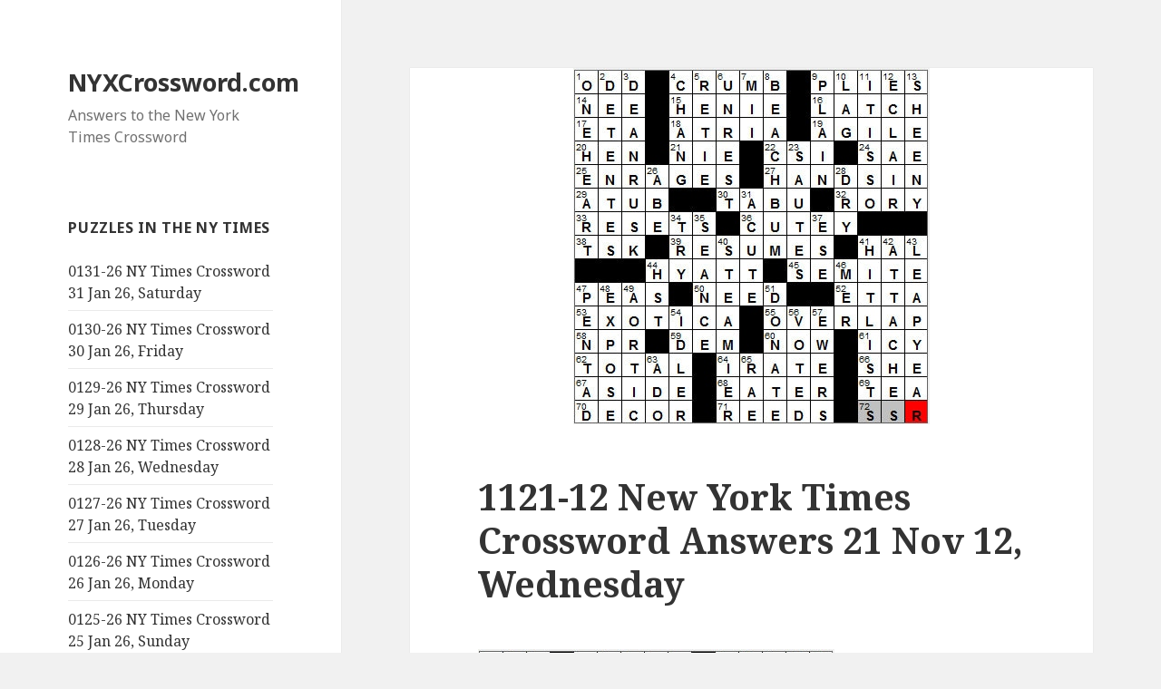

--- FILE ---
content_type: text/html; charset=UTF-8
request_url: https://nyxcrossword.com/2012/11/1121-12-new-york-times-crossword.html
body_size: 21772
content:
<!DOCTYPE html>
<html lang="en-US" class="no-js">
<head>
	<meta charset="UTF-8">
	<meta name="viewport" content="width=device-width">
	<link rel="profile" href="http://gmpg.org/xfn/11">
	<link rel="pingback" href="https://nyxcrossword.com/xmlrpc.php">
	<!--[if lt IE 9]>
	<script src="https://nyxcrossword.com/wp-content/themes/twentyfifteen/js/html5.js"></script>
	<![endif]-->
	<script>(function(html){html.className = html.className.replace(/\bno-js\b/,'js')})(document.documentElement);</script>
<meta name='robots' content='index, follow, max-image-preview:large, max-snippet:-1, max-video-preview:-1' />
	<style>img:is([sizes="auto" i], [sizes^="auto," i]) { contain-intrinsic-size: 3000px 1500px }</style>
	
	<!-- This site is optimized with the Yoast SEO plugin v26.8 - https://yoast.com/product/yoast-seo-wordpress/ -->
	<title>1121-12 New York Times Crossword Answers 21 Nov 12, Wednesday - NYXCrossword.com</title>
	<link rel="canonical" href="https://nyxcrossword.com/2012/11/1121-12-new-york-times-crossword.html" />
	<meta property="og:locale" content="en_US" />
	<meta property="og:type" content="article" />
	<meta property="og:title" content="1121-12 New York Times Crossword Answers 21 Nov 12, Wednesday - NYXCrossword.com" />
	<meta property="og:description" content="QuickLinks: Solution to today&#8217;s crossword in the New York Times Solution to today&#8217;s SYNDICATED New York Times crossword in all other publications CROSSWORD SETTER: David J. Kahn THEME: A Cute Accent … each of the theme answers is a word containing at least one “e acute” (é) accent, giving us six squares with letter “é” &hellip; Continue reading 1121-12 New York Times Crossword Answers 21 Nov 12, Wednesday" />
	<meta property="og:url" content="https://nyxcrossword.com/2012/11/1121-12-new-york-times-crossword.html" />
	<meta property="og:site_name" content="NYXCrossword.com" />
	<meta property="article:published_time" content="2012-11-21T12:52:00+00:00" />
	<meta property="article:modified_time" content="2017-10-24T07:12:40+00:00" />
	<meta property="og:image" content="https://nyxcrossword.com/wp-content/uploads/2012/11/21-Nov-12-New-York-Times-Crossword-Solution.jpg" />
	<meta property="og:image:width" content="393" />
	<meta property="og:image:height" content="393" />
	<meta property="og:image:type" content="image/jpeg" />
	<meta name="author" content="Bill Butler" />
	<meta name="twitter:card" content="summary_large_image" />
	<meta name="twitter:label1" content="Written by" />
	<meta name="twitter:data1" content="Bill Butler" />
	<meta name="twitter:label2" content="Est. reading time" />
	<meta name="twitter:data2" content="12 minutes" />
	<script type="application/ld+json" class="yoast-schema-graph">{"@context":"https://schema.org","@graph":[{"@type":"Article","@id":"https://nyxcrossword.com/2012/11/1121-12-new-york-times-crossword.html#article","isPartOf":{"@id":"https://nyxcrossword.com/2012/11/1121-12-new-york-times-crossword.html"},"author":{"name":"Bill Butler","@id":"https://nyxcrossword.com/#/schema/person/58373240275016802ac50f28b65a0e6c"},"headline":"1121-12 New York Times Crossword Answers 21 Nov 12, Wednesday","datePublished":"2012-11-21T12:52:00+00:00","dateModified":"2017-10-24T07:12:40+00:00","mainEntityOfPage":{"@id":"https://nyxcrossword.com/2012/11/1121-12-new-york-times-crossword.html"},"wordCount":2424,"commentCount":0,"publisher":{"@id":"https://nyxcrossword.com/#/schema/person/58373240275016802ac50f28b65a0e6c"},"image":{"@id":"https://nyxcrossword.com/2012/11/1121-12-new-york-times-crossword.html#primaryimage"},"thumbnailUrl":"https://nyxcrossword.com/wp-content/uploads/2012/11/21-Nov-12-New-York-Times-Crossword-Solution.jpg","articleSection":["David J. Kahn"],"inLanguage":"en-US","potentialAction":[{"@type":"CommentAction","name":"Comment","target":["https://nyxcrossword.com/2012/11/1121-12-new-york-times-crossword.html#respond"]}]},{"@type":"WebPage","@id":"https://nyxcrossword.com/2012/11/1121-12-new-york-times-crossword.html","url":"https://nyxcrossword.com/2012/11/1121-12-new-york-times-crossword.html","name":"1121-12 New York Times Crossword Answers 21 Nov 12, Wednesday - NYXCrossword.com","isPartOf":{"@id":"https://nyxcrossword.com/#website"},"primaryImageOfPage":{"@id":"https://nyxcrossword.com/2012/11/1121-12-new-york-times-crossword.html#primaryimage"},"image":{"@id":"https://nyxcrossword.com/2012/11/1121-12-new-york-times-crossword.html#primaryimage"},"thumbnailUrl":"https://nyxcrossword.com/wp-content/uploads/2012/11/21-Nov-12-New-York-Times-Crossword-Solution.jpg","datePublished":"2012-11-21T12:52:00+00:00","dateModified":"2017-10-24T07:12:40+00:00","breadcrumb":{"@id":"https://nyxcrossword.com/2012/11/1121-12-new-york-times-crossword.html#breadcrumb"},"inLanguage":"en-US","potentialAction":[{"@type":"ReadAction","target":["https://nyxcrossword.com/2012/11/1121-12-new-york-times-crossword.html"]}]},{"@type":"ImageObject","inLanguage":"en-US","@id":"https://nyxcrossword.com/2012/11/1121-12-new-york-times-crossword.html#primaryimage","url":"https://nyxcrossword.com/wp-content/uploads/2012/11/21-Nov-12-New-York-Times-Crossword-Solution.jpg","contentUrl":"https://nyxcrossword.com/wp-content/uploads/2012/11/21-Nov-12-New-York-Times-Crossword-Solution.jpg","width":393,"height":393},{"@type":"BreadcrumbList","@id":"https://nyxcrossword.com/2012/11/1121-12-new-york-times-crossword.html#breadcrumb","itemListElement":[{"@type":"ListItem","position":1,"name":"Home","item":"https://nyxcrossword.com/"},{"@type":"ListItem","position":2,"name":"1121-12 New York Times Crossword Answers 21 Nov 12, Wednesday"}]},{"@type":"WebSite","@id":"https://nyxcrossword.com/#website","url":"https://nyxcrossword.com/","name":"NYXCrossword.com","description":"Answers to the New York Times Crossword","publisher":{"@id":"https://nyxcrossword.com/#/schema/person/58373240275016802ac50f28b65a0e6c"},"potentialAction":[{"@type":"SearchAction","target":{"@type":"EntryPoint","urlTemplate":"https://nyxcrossword.com/?s={search_term_string}"},"query-input":{"@type":"PropertyValueSpecification","valueRequired":true,"valueName":"search_term_string"}}],"inLanguage":"en-US"},{"@type":["Person","Organization"],"@id":"https://nyxcrossword.com/#/schema/person/58373240275016802ac50f28b65a0e6c","name":"Bill Butler","image":{"@type":"ImageObject","inLanguage":"en-US","@id":"https://nyxcrossword.com/#/schema/person/image/","url":"https://secure.gravatar.com/avatar/9cf25ee212ed683c058a37b0c25d33b50bbeb2576d5da079893eb495f4c8e323?s=96&r=g","contentUrl":"https://secure.gravatar.com/avatar/9cf25ee212ed683c058a37b0c25d33b50bbeb2576d5da079893eb495f4c8e323?s=96&r=g","caption":"Bill Butler"},"logo":{"@id":"https://nyxcrossword.com/#/schema/person/image/"}}]}</script>
	<!-- / Yoast SEO plugin. -->


<link rel='dns-prefetch' href='//www.googletagmanager.com' />
<link rel='dns-prefetch' href='//fonts.googleapis.com' />
<link rel='dns-prefetch' href='//pagead2.googlesyndication.com' />
<link href='https://fonts.gstatic.com' crossorigin rel='preconnect' />
<link rel="alternate" type="application/rss+xml" title="NYXCrossword.com &raquo; Feed" href="https://nyxcrossword.com/feed" />
<link rel="alternate" type="application/rss+xml" title="NYXCrossword.com &raquo; Comments Feed" href="https://nyxcrossword.com/comments/feed" />
<script>
window._wpemojiSettings = {"baseUrl":"https:\/\/s.w.org\/images\/core\/emoji\/16.0.1\/72x72\/","ext":".png","svgUrl":"https:\/\/s.w.org\/images\/core\/emoji\/16.0.1\/svg\/","svgExt":".svg","source":{"concatemoji":"https:\/\/nyxcrossword.com\/wp-includes\/js\/wp-emoji-release.min.js?ver=6.8.3"}};
/*! This file is auto-generated */
!function(s,n){var o,i,e;function c(e){try{var t={supportTests:e,timestamp:(new Date).valueOf()};sessionStorage.setItem(o,JSON.stringify(t))}catch(e){}}function p(e,t,n){e.clearRect(0,0,e.canvas.width,e.canvas.height),e.fillText(t,0,0);var t=new Uint32Array(e.getImageData(0,0,e.canvas.width,e.canvas.height).data),a=(e.clearRect(0,0,e.canvas.width,e.canvas.height),e.fillText(n,0,0),new Uint32Array(e.getImageData(0,0,e.canvas.width,e.canvas.height).data));return t.every(function(e,t){return e===a[t]})}function u(e,t){e.clearRect(0,0,e.canvas.width,e.canvas.height),e.fillText(t,0,0);for(var n=e.getImageData(16,16,1,1),a=0;a<n.data.length;a++)if(0!==n.data[a])return!1;return!0}function f(e,t,n,a){switch(t){case"flag":return n(e,"\ud83c\udff3\ufe0f\u200d\u26a7\ufe0f","\ud83c\udff3\ufe0f\u200b\u26a7\ufe0f")?!1:!n(e,"\ud83c\udde8\ud83c\uddf6","\ud83c\udde8\u200b\ud83c\uddf6")&&!n(e,"\ud83c\udff4\udb40\udc67\udb40\udc62\udb40\udc65\udb40\udc6e\udb40\udc67\udb40\udc7f","\ud83c\udff4\u200b\udb40\udc67\u200b\udb40\udc62\u200b\udb40\udc65\u200b\udb40\udc6e\u200b\udb40\udc67\u200b\udb40\udc7f");case"emoji":return!a(e,"\ud83e\udedf")}return!1}function g(e,t,n,a){var r="undefined"!=typeof WorkerGlobalScope&&self instanceof WorkerGlobalScope?new OffscreenCanvas(300,150):s.createElement("canvas"),o=r.getContext("2d",{willReadFrequently:!0}),i=(o.textBaseline="top",o.font="600 32px Arial",{});return e.forEach(function(e){i[e]=t(o,e,n,a)}),i}function t(e){var t=s.createElement("script");t.src=e,t.defer=!0,s.head.appendChild(t)}"undefined"!=typeof Promise&&(o="wpEmojiSettingsSupports",i=["flag","emoji"],n.supports={everything:!0,everythingExceptFlag:!0},e=new Promise(function(e){s.addEventListener("DOMContentLoaded",e,{once:!0})}),new Promise(function(t){var n=function(){try{var e=JSON.parse(sessionStorage.getItem(o));if("object"==typeof e&&"number"==typeof e.timestamp&&(new Date).valueOf()<e.timestamp+604800&&"object"==typeof e.supportTests)return e.supportTests}catch(e){}return null}();if(!n){if("undefined"!=typeof Worker&&"undefined"!=typeof OffscreenCanvas&&"undefined"!=typeof URL&&URL.createObjectURL&&"undefined"!=typeof Blob)try{var e="postMessage("+g.toString()+"("+[JSON.stringify(i),f.toString(),p.toString(),u.toString()].join(",")+"));",a=new Blob([e],{type:"text/javascript"}),r=new Worker(URL.createObjectURL(a),{name:"wpTestEmojiSupports"});return void(r.onmessage=function(e){c(n=e.data),r.terminate(),t(n)})}catch(e){}c(n=g(i,f,p,u))}t(n)}).then(function(e){for(var t in e)n.supports[t]=e[t],n.supports.everything=n.supports.everything&&n.supports[t],"flag"!==t&&(n.supports.everythingExceptFlag=n.supports.everythingExceptFlag&&n.supports[t]);n.supports.everythingExceptFlag=n.supports.everythingExceptFlag&&!n.supports.flag,n.DOMReady=!1,n.readyCallback=function(){n.DOMReady=!0}}).then(function(){return e}).then(function(){var e;n.supports.everything||(n.readyCallback(),(e=n.source||{}).concatemoji?t(e.concatemoji):e.wpemoji&&e.twemoji&&(t(e.twemoji),t(e.wpemoji)))}))}((window,document),window._wpemojiSettings);
</script>
<style id='wp-emoji-styles-inline-css'>

	img.wp-smiley, img.emoji {
		display: inline !important;
		border: none !important;
		box-shadow: none !important;
		height: 1em !important;
		width: 1em !important;
		margin: 0 0.07em !important;
		vertical-align: -0.1em !important;
		background: none !important;
		padding: 0 !important;
	}
</style>
<link rel='stylesheet' id='wp-block-library-css' href='https://nyxcrossword.com/wp-includes/css/dist/block-library/style.min.css?ver=6.8.3' media='all' />
<style id='wp-block-library-theme-inline-css'>
.wp-block-audio :where(figcaption){color:#555;font-size:13px;text-align:center}.is-dark-theme .wp-block-audio :where(figcaption){color:#ffffffa6}.wp-block-audio{margin:0 0 1em}.wp-block-code{border:1px solid #ccc;border-radius:4px;font-family:Menlo,Consolas,monaco,monospace;padding:.8em 1em}.wp-block-embed :where(figcaption){color:#555;font-size:13px;text-align:center}.is-dark-theme .wp-block-embed :where(figcaption){color:#ffffffa6}.wp-block-embed{margin:0 0 1em}.blocks-gallery-caption{color:#555;font-size:13px;text-align:center}.is-dark-theme .blocks-gallery-caption{color:#ffffffa6}:root :where(.wp-block-image figcaption){color:#555;font-size:13px;text-align:center}.is-dark-theme :root :where(.wp-block-image figcaption){color:#ffffffa6}.wp-block-image{margin:0 0 1em}.wp-block-pullquote{border-bottom:4px solid;border-top:4px solid;color:currentColor;margin-bottom:1.75em}.wp-block-pullquote cite,.wp-block-pullquote footer,.wp-block-pullquote__citation{color:currentColor;font-size:.8125em;font-style:normal;text-transform:uppercase}.wp-block-quote{border-left:.25em solid;margin:0 0 1.75em;padding-left:1em}.wp-block-quote cite,.wp-block-quote footer{color:currentColor;font-size:.8125em;font-style:normal;position:relative}.wp-block-quote:where(.has-text-align-right){border-left:none;border-right:.25em solid;padding-left:0;padding-right:1em}.wp-block-quote:where(.has-text-align-center){border:none;padding-left:0}.wp-block-quote.is-large,.wp-block-quote.is-style-large,.wp-block-quote:where(.is-style-plain){border:none}.wp-block-search .wp-block-search__label{font-weight:700}.wp-block-search__button{border:1px solid #ccc;padding:.375em .625em}:where(.wp-block-group.has-background){padding:1.25em 2.375em}.wp-block-separator.has-css-opacity{opacity:.4}.wp-block-separator{border:none;border-bottom:2px solid;margin-left:auto;margin-right:auto}.wp-block-separator.has-alpha-channel-opacity{opacity:1}.wp-block-separator:not(.is-style-wide):not(.is-style-dots){width:100px}.wp-block-separator.has-background:not(.is-style-dots){border-bottom:none;height:1px}.wp-block-separator.has-background:not(.is-style-wide):not(.is-style-dots){height:2px}.wp-block-table{margin:0 0 1em}.wp-block-table td,.wp-block-table th{word-break:normal}.wp-block-table :where(figcaption){color:#555;font-size:13px;text-align:center}.is-dark-theme .wp-block-table :where(figcaption){color:#ffffffa6}.wp-block-video :where(figcaption){color:#555;font-size:13px;text-align:center}.is-dark-theme .wp-block-video :where(figcaption){color:#ffffffa6}.wp-block-video{margin:0 0 1em}:root :where(.wp-block-template-part.has-background){margin-bottom:0;margin-top:0;padding:1.25em 2.375em}
</style>
<style id='classic-theme-styles-inline-css'>
/*! This file is auto-generated */
.wp-block-button__link{color:#fff;background-color:#32373c;border-radius:9999px;box-shadow:none;text-decoration:none;padding:calc(.667em + 2px) calc(1.333em + 2px);font-size:1.125em}.wp-block-file__button{background:#32373c;color:#fff;text-decoration:none}
</style>
<style id='global-styles-inline-css'>
:root{--wp--preset--aspect-ratio--square: 1;--wp--preset--aspect-ratio--4-3: 4/3;--wp--preset--aspect-ratio--3-4: 3/4;--wp--preset--aspect-ratio--3-2: 3/2;--wp--preset--aspect-ratio--2-3: 2/3;--wp--preset--aspect-ratio--16-9: 16/9;--wp--preset--aspect-ratio--9-16: 9/16;--wp--preset--color--black: #000000;--wp--preset--color--cyan-bluish-gray: #abb8c3;--wp--preset--color--white: #fff;--wp--preset--color--pale-pink: #f78da7;--wp--preset--color--vivid-red: #cf2e2e;--wp--preset--color--luminous-vivid-orange: #ff6900;--wp--preset--color--luminous-vivid-amber: #fcb900;--wp--preset--color--light-green-cyan: #7bdcb5;--wp--preset--color--vivid-green-cyan: #00d084;--wp--preset--color--pale-cyan-blue: #8ed1fc;--wp--preset--color--vivid-cyan-blue: #0693e3;--wp--preset--color--vivid-purple: #9b51e0;--wp--preset--color--dark-gray: #111;--wp--preset--color--light-gray: #f1f1f1;--wp--preset--color--yellow: #f4ca16;--wp--preset--color--dark-brown: #352712;--wp--preset--color--medium-pink: #e53b51;--wp--preset--color--light-pink: #ffe5d1;--wp--preset--color--dark-purple: #2e2256;--wp--preset--color--purple: #674970;--wp--preset--color--blue-gray: #22313f;--wp--preset--color--bright-blue: #55c3dc;--wp--preset--color--light-blue: #e9f2f9;--wp--preset--gradient--vivid-cyan-blue-to-vivid-purple: linear-gradient(135deg,rgba(6,147,227,1) 0%,rgb(155,81,224) 100%);--wp--preset--gradient--light-green-cyan-to-vivid-green-cyan: linear-gradient(135deg,rgb(122,220,180) 0%,rgb(0,208,130) 100%);--wp--preset--gradient--luminous-vivid-amber-to-luminous-vivid-orange: linear-gradient(135deg,rgba(252,185,0,1) 0%,rgba(255,105,0,1) 100%);--wp--preset--gradient--luminous-vivid-orange-to-vivid-red: linear-gradient(135deg,rgba(255,105,0,1) 0%,rgb(207,46,46) 100%);--wp--preset--gradient--very-light-gray-to-cyan-bluish-gray: linear-gradient(135deg,rgb(238,238,238) 0%,rgb(169,184,195) 100%);--wp--preset--gradient--cool-to-warm-spectrum: linear-gradient(135deg,rgb(74,234,220) 0%,rgb(151,120,209) 20%,rgb(207,42,186) 40%,rgb(238,44,130) 60%,rgb(251,105,98) 80%,rgb(254,248,76) 100%);--wp--preset--gradient--blush-light-purple: linear-gradient(135deg,rgb(255,206,236) 0%,rgb(152,150,240) 100%);--wp--preset--gradient--blush-bordeaux: linear-gradient(135deg,rgb(254,205,165) 0%,rgb(254,45,45) 50%,rgb(107,0,62) 100%);--wp--preset--gradient--luminous-dusk: linear-gradient(135deg,rgb(255,203,112) 0%,rgb(199,81,192) 50%,rgb(65,88,208) 100%);--wp--preset--gradient--pale-ocean: linear-gradient(135deg,rgb(255,245,203) 0%,rgb(182,227,212) 50%,rgb(51,167,181) 100%);--wp--preset--gradient--electric-grass: linear-gradient(135deg,rgb(202,248,128) 0%,rgb(113,206,126) 100%);--wp--preset--gradient--midnight: linear-gradient(135deg,rgb(2,3,129) 0%,rgb(40,116,252) 100%);--wp--preset--font-size--small: 13px;--wp--preset--font-size--medium: 20px;--wp--preset--font-size--large: 36px;--wp--preset--font-size--x-large: 42px;--wp--preset--spacing--20: 0.44rem;--wp--preset--spacing--30: 0.67rem;--wp--preset--spacing--40: 1rem;--wp--preset--spacing--50: 1.5rem;--wp--preset--spacing--60: 2.25rem;--wp--preset--spacing--70: 3.38rem;--wp--preset--spacing--80: 5.06rem;--wp--preset--shadow--natural: 6px 6px 9px rgba(0, 0, 0, 0.2);--wp--preset--shadow--deep: 12px 12px 50px rgba(0, 0, 0, 0.4);--wp--preset--shadow--sharp: 6px 6px 0px rgba(0, 0, 0, 0.2);--wp--preset--shadow--outlined: 6px 6px 0px -3px rgba(255, 255, 255, 1), 6px 6px rgba(0, 0, 0, 1);--wp--preset--shadow--crisp: 6px 6px 0px rgba(0, 0, 0, 1);}:where(.is-layout-flex){gap: 0.5em;}:where(.is-layout-grid){gap: 0.5em;}body .is-layout-flex{display: flex;}.is-layout-flex{flex-wrap: wrap;align-items: center;}.is-layout-flex > :is(*, div){margin: 0;}body .is-layout-grid{display: grid;}.is-layout-grid > :is(*, div){margin: 0;}:where(.wp-block-columns.is-layout-flex){gap: 2em;}:where(.wp-block-columns.is-layout-grid){gap: 2em;}:where(.wp-block-post-template.is-layout-flex){gap: 1.25em;}:where(.wp-block-post-template.is-layout-grid){gap: 1.25em;}.has-black-color{color: var(--wp--preset--color--black) !important;}.has-cyan-bluish-gray-color{color: var(--wp--preset--color--cyan-bluish-gray) !important;}.has-white-color{color: var(--wp--preset--color--white) !important;}.has-pale-pink-color{color: var(--wp--preset--color--pale-pink) !important;}.has-vivid-red-color{color: var(--wp--preset--color--vivid-red) !important;}.has-luminous-vivid-orange-color{color: var(--wp--preset--color--luminous-vivid-orange) !important;}.has-luminous-vivid-amber-color{color: var(--wp--preset--color--luminous-vivid-amber) !important;}.has-light-green-cyan-color{color: var(--wp--preset--color--light-green-cyan) !important;}.has-vivid-green-cyan-color{color: var(--wp--preset--color--vivid-green-cyan) !important;}.has-pale-cyan-blue-color{color: var(--wp--preset--color--pale-cyan-blue) !important;}.has-vivid-cyan-blue-color{color: var(--wp--preset--color--vivid-cyan-blue) !important;}.has-vivid-purple-color{color: var(--wp--preset--color--vivid-purple) !important;}.has-black-background-color{background-color: var(--wp--preset--color--black) !important;}.has-cyan-bluish-gray-background-color{background-color: var(--wp--preset--color--cyan-bluish-gray) !important;}.has-white-background-color{background-color: var(--wp--preset--color--white) !important;}.has-pale-pink-background-color{background-color: var(--wp--preset--color--pale-pink) !important;}.has-vivid-red-background-color{background-color: var(--wp--preset--color--vivid-red) !important;}.has-luminous-vivid-orange-background-color{background-color: var(--wp--preset--color--luminous-vivid-orange) !important;}.has-luminous-vivid-amber-background-color{background-color: var(--wp--preset--color--luminous-vivid-amber) !important;}.has-light-green-cyan-background-color{background-color: var(--wp--preset--color--light-green-cyan) !important;}.has-vivid-green-cyan-background-color{background-color: var(--wp--preset--color--vivid-green-cyan) !important;}.has-pale-cyan-blue-background-color{background-color: var(--wp--preset--color--pale-cyan-blue) !important;}.has-vivid-cyan-blue-background-color{background-color: var(--wp--preset--color--vivid-cyan-blue) !important;}.has-vivid-purple-background-color{background-color: var(--wp--preset--color--vivid-purple) !important;}.has-black-border-color{border-color: var(--wp--preset--color--black) !important;}.has-cyan-bluish-gray-border-color{border-color: var(--wp--preset--color--cyan-bluish-gray) !important;}.has-white-border-color{border-color: var(--wp--preset--color--white) !important;}.has-pale-pink-border-color{border-color: var(--wp--preset--color--pale-pink) !important;}.has-vivid-red-border-color{border-color: var(--wp--preset--color--vivid-red) !important;}.has-luminous-vivid-orange-border-color{border-color: var(--wp--preset--color--luminous-vivid-orange) !important;}.has-luminous-vivid-amber-border-color{border-color: var(--wp--preset--color--luminous-vivid-amber) !important;}.has-light-green-cyan-border-color{border-color: var(--wp--preset--color--light-green-cyan) !important;}.has-vivid-green-cyan-border-color{border-color: var(--wp--preset--color--vivid-green-cyan) !important;}.has-pale-cyan-blue-border-color{border-color: var(--wp--preset--color--pale-cyan-blue) !important;}.has-vivid-cyan-blue-border-color{border-color: var(--wp--preset--color--vivid-cyan-blue) !important;}.has-vivid-purple-border-color{border-color: var(--wp--preset--color--vivid-purple) !important;}.has-vivid-cyan-blue-to-vivid-purple-gradient-background{background: var(--wp--preset--gradient--vivid-cyan-blue-to-vivid-purple) !important;}.has-light-green-cyan-to-vivid-green-cyan-gradient-background{background: var(--wp--preset--gradient--light-green-cyan-to-vivid-green-cyan) !important;}.has-luminous-vivid-amber-to-luminous-vivid-orange-gradient-background{background: var(--wp--preset--gradient--luminous-vivid-amber-to-luminous-vivid-orange) !important;}.has-luminous-vivid-orange-to-vivid-red-gradient-background{background: var(--wp--preset--gradient--luminous-vivid-orange-to-vivid-red) !important;}.has-very-light-gray-to-cyan-bluish-gray-gradient-background{background: var(--wp--preset--gradient--very-light-gray-to-cyan-bluish-gray) !important;}.has-cool-to-warm-spectrum-gradient-background{background: var(--wp--preset--gradient--cool-to-warm-spectrum) !important;}.has-blush-light-purple-gradient-background{background: var(--wp--preset--gradient--blush-light-purple) !important;}.has-blush-bordeaux-gradient-background{background: var(--wp--preset--gradient--blush-bordeaux) !important;}.has-luminous-dusk-gradient-background{background: var(--wp--preset--gradient--luminous-dusk) !important;}.has-pale-ocean-gradient-background{background: var(--wp--preset--gradient--pale-ocean) !important;}.has-electric-grass-gradient-background{background: var(--wp--preset--gradient--electric-grass) !important;}.has-midnight-gradient-background{background: var(--wp--preset--gradient--midnight) !important;}.has-small-font-size{font-size: var(--wp--preset--font-size--small) !important;}.has-medium-font-size{font-size: var(--wp--preset--font-size--medium) !important;}.has-large-font-size{font-size: var(--wp--preset--font-size--large) !important;}.has-x-large-font-size{font-size: var(--wp--preset--font-size--x-large) !important;}
:where(.wp-block-post-template.is-layout-flex){gap: 1.25em;}:where(.wp-block-post-template.is-layout-grid){gap: 1.25em;}
:where(.wp-block-columns.is-layout-flex){gap: 2em;}:where(.wp-block-columns.is-layout-grid){gap: 2em;}
:root :where(.wp-block-pullquote){font-size: 1.5em;line-height: 1.6;}
</style>
<link rel='stylesheet' id='wp-components-css' href='https://nyxcrossword.com/wp-includes/css/dist/components/style.min.css?ver=6.8.3' media='all' />
<link rel='stylesheet' id='godaddy-styles-css' href='https://nyxcrossword.com/wp-content/mu-plugins/vendor/wpex/godaddy-launch/includes/Dependencies/GoDaddy/Styles/build/latest.css?ver=2.0.2' media='all' />
<link rel='stylesheet' id='genericons-css' href='https://nyxcrossword.com/wp-content/themes/twentyfifteen/genericons/genericons.css?ver=20201208' media='all' />
<link rel='stylesheet' id='chld_thm_cfg_parent-css' href='https://nyxcrossword.com/wp-content/themes/twentyfifteen/style.css?ver=6.8.3' media='all' />
<link rel='stylesheet' id='twentyfifteen-fonts-css' href='https://fonts.googleapis.com/css?family=Noto+Sans%3A400italic%2C700italic%2C400%2C700%7CNoto+Serif%3A400italic%2C700italic%2C400%2C700%7CInconsolata%3A400%2C700&#038;subset=latin%2Clatin-ext&#038;display=fallback' media='all' />
<link rel='stylesheet' id='twentyfifteen-style-css' href='https://nyxcrossword.com/wp-content/themes/twentyfifteen-child03/style.css?ver=20201208' media='all' />
<style id='twentyfifteen-style-inline-css'>

			.post-navigation .nav-previous { background-image: url(https://nyxcrossword.com/wp-content/uploads/2012/11/20-Nov-12-New-York-Times-Crossword-Solution.jpg); }
			.post-navigation .nav-previous .post-title, .post-navigation .nav-previous a:hover .post-title, .post-navigation .nav-previous .meta-nav { color: #fff; }
			.post-navigation .nav-previous a:before { background-color: rgba(0, 0, 0, 0.4); }
		
			.post-navigation .nav-next { background-image: url(https://nyxcrossword.com/wp-content/uploads/2012/11/22-Nov-12-New-York-Times-Crossword-Solution.jpg); border-top: 0; }
			.post-navigation .nav-next .post-title, .post-navigation .nav-next a:hover .post-title, .post-navigation .nav-next .meta-nav { color: #fff; }
			.post-navigation .nav-next a:before { background-color: rgba(0, 0, 0, 0.4); }
		
</style>
<link rel='stylesheet' id='twentyfifteen-block-style-css' href='https://nyxcrossword.com/wp-content/themes/twentyfifteen/css/blocks.css?ver=20190102' media='all' />
<!--[if lt IE 9]>
<link rel='stylesheet' id='twentyfifteen-ie-css' href='https://nyxcrossword.com/wp-content/themes/twentyfifteen/css/ie.css?ver=20170916' media='all' />
<![endif]-->
<!--[if lt IE 8]>
<link rel='stylesheet' id='twentyfifteen-ie7-css' href='https://nyxcrossword.com/wp-content/themes/twentyfifteen/css/ie7.css?ver=20141210' media='all' />
<![endif]-->
<script src="https://nyxcrossword.com/wp-includes/js/jquery/jquery.min.js?ver=3.7.1" id="jquery-core-js"></script>
<script src="https://nyxcrossword.com/wp-includes/js/jquery/jquery-migrate.min.js?ver=3.4.1" id="jquery-migrate-js"></script>

<!-- Google tag (gtag.js) snippet added by Site Kit -->
<!-- Google Analytics snippet added by Site Kit -->
<script src="https://www.googletagmanager.com/gtag/js?id=G-10NXZEPTMS" id="google_gtagjs-js" async></script>
<script id="google_gtagjs-js-after">
window.dataLayer = window.dataLayer || [];function gtag(){dataLayer.push(arguments);}
gtag("set","linker",{"domains":["nyxcrossword.com"]});
gtag("js", new Date());
gtag("set", "developer_id.dZTNiMT", true);
gtag("config", "G-10NXZEPTMS");
</script>
<link rel="https://api.w.org/" href="https://nyxcrossword.com/wp-json/" /><link rel="alternate" title="JSON" type="application/json" href="https://nyxcrossword.com/wp-json/wp/v2/posts/5504" /><link rel="EditURI" type="application/rsd+xml" title="RSD" href="https://nyxcrossword.com/xmlrpc.php?rsd" />
<meta name="generator" content="WordPress 6.8.3" />
<link rel='shortlink' href='https://nyxcrossword.com/?p=5504' />
<link rel="alternate" title="oEmbed (JSON)" type="application/json+oembed" href="https://nyxcrossword.com/wp-json/oembed/1.0/embed?url=https%3A%2F%2Fnyxcrossword.com%2F2012%2F11%2F1121-12-new-york-times-crossword.html" />
<link rel="alternate" title="oEmbed (XML)" type="text/xml+oembed" href="https://nyxcrossword.com/wp-json/oembed/1.0/embed?url=https%3A%2F%2Fnyxcrossword.com%2F2012%2F11%2F1121-12-new-york-times-crossword.html&#038;format=xml" />
    <style type="text/css">
        /* General Calendar Table Styling */
        .satej_it_com_ajax-calendar {
            position: relative;
            width: 100%;
            border-collapse: collapse; /* Ensure borders are collapsed */
            border-radius: 8px; /* Rounded corners for the whole table */
            overflow: hidden; /* Ensures border-radius applies to content */
            box-shadow: 0 4px 12px rgba(0, 0, 0, 0.1); /* Subtle shadow for depth */
            background-color: #ffffff; /* White background for the calendar body */
            table-layout: fixed; /* Crucial for equal column widths */
        }

        /* Table Headers (Weekdays) */
        .satej_it_com_ajax-calendar th {
            background-color: #2cb2bc; /* Consistent background */
            color: #FFFFFF;
            font-weight: 600; /* Slightly bolder for emphasis */
            padding: 10px 5px; /* Increased padding for better spacing */
            text-align: center;
            font-size: 15px; /* Slightly adjusted font size */
            text-transform: uppercase; /* Make weekdays uppercase */
            letter-spacing: 0.5px;
            width: calc(100% / 7); /* Distribute width equally among 7 columns */
        }

        /* Specific top-left and top-right th for rounded corners */
        .satej_it_com_ajax-calendar thead tr:first-child th:first-child {
            border-top-left-radius: 8px;
        }
        .satej_it_com_ajax-calendar thead tr:first-child th:last-child {
            border-top-right-radius: 8px;
        }

        /* Table Cells (Days) */
        .satej_it_com_ajax-calendar td {
            border: 1px solid #e0e0e0; /* Lighter border color */
            padding: 0; /* Remove default padding from td, let inner elements handle it */
            vertical-align: middle; /* Vertically center content */
            height: 50px; /* Give cells a consistent height */
        }

        /* Links for days with posts */
        .satej_it_com_ajax-calendar tbody td a.has-post {
            background-color: #00a000; /* A slightly brighter green */
            color: #FFFFFF;
            display: flex; /* Keep flex for inner centering */
            align-items: center; /* Vertically center content */
            justify-content: center; /* Horizontally center content */
            padding: 6px 0;
            width: 100%;
            height: 100%; /* Make the link fill the cell */
            text-decoration: none; /* Remove underline */
            font-weight: bold;
            transition: background-color 0.2s ease-in-out; /* Smooth transition on hover */
        }

        .satej_it_com_ajax-calendar tbody td a.has-post:hover {
            background-color: #006400; /* Darker green on hover */
        }

        /* Spans for days without posts */
        .satej_it_com_ajax-calendar span.no-post {
            display: flex; /* Keep flex for inner centering */
            align-items: center; /* Vertically center content */
            justify-content: center; /* Horizontally center content */
            padding: 6px 0;
            width: 100%;
            height: 100%; /* Make the span fill the cell */
            color: #555555; /* Softer text color for days without posts */
        }

        /* Padding cells (empty cells) */
        .satej_it_com_ajax-calendar .pad {
            background-color: #f9f9f9; /* Slightly different background for padding cells */
        }

        /* Today's Date Styling */
        .satej_it_com_ajax-calendar td.today {
            border: 2px solid #2cb2bc; /* More prominent border for today */
        }

        .satej_it_com_ajax-calendar td.today a,
        .satej_it_com_ajax-calendar td.today span {
            background-color: #2cb2bc !important; /* Keep important to override other backgrounds */
            color: #FFFFFF;
            font-weight: bold;
        }

        /* Navigation (Top) */
        .satej_it_com_ajax-calendar .calendar-nav-top {
            background-color: #2cb2bc; /* Consistent background */
            padding: 10px 0; /* Add padding */
            border-bottom: 1px solid #259fa8; /* Subtle separator */
        }

        .satej_it_com_ajax-calendar .calendar-nav-top div {
            display: flex;
            justify-content: space-between; /* Changed to space-between for better distribution */
            align-items: center;
            padding: 0 15px; /* Add horizontal padding inside the nav */
        }

        .satej_it_com_ajax-calendar .calendar-nav-top a {
            color: #FFFFFF;
            font-size: 20px; /* Slightly smaller for better balance */
            text-decoration: none;
            padding: 5px 10px;
            border-radius: 4px;
            transition: background-color 0.2s ease-in-out;
        }

        .satej_it_com_ajax-calendar .calendar-nav-top a:hover {
            background-color: rgba(255, 255, 255, 0.2); /* Subtle hover effect */
        }

        .satej_it_com_ajax-calendar .calendar-nav-top .current-month-link {
            font-size: 22px; /* Emphasize current month */
            font-weight: bold;
            color: #FFFFFF;
            text-decoration: none;
            cursor: pointer; /* Indicate it's clickable */
        }

        /* Navigation (Bottom) */
        .satej_it_com_ajax-calendar tfoot td {
            border: none; /* Remove borders from footer cells */
            padding: 0; /* Remove default padding */
        }

        .satej_it_com_ajax-calendar tfoot td a {
            background-color: #2cb2bc; /* Consistent background */
            color: #FFFFFF;
            display: block;
            padding: 10px 0; /* More padding for better touch targets */
            width: 100% !important;
            text-decoration: none;
            font-weight: bold;
            transition: background-color 0.2s ease-in-out;
        }

        .satej_it_com_ajax-calendar tfoot td a:hover {
            background-color: #259fa8; /* Slightly darker on hover */
        }

        .satej_it_com_ajax-calendar tfoot .nav-prev {
            text-align: left;
            border-bottom-left-radius: 8px; /* Rounded corner */
            overflow: hidden; /* Ensure radius applies */
        }

        .satej_it_com_ajax-calendar tfoot .nav-next {
            text-align: right;
            border-bottom-right-radius: 8px; /* Rounded corner */
            overflow: hidden; /* Ensure radius applies */
        }

        .satej_it_com_ajax-calendar tfoot .nav-prev a {
            padding-left: 15px; /* Adjust padding for text alignment */
        }

        .satej_it_com_ajax-calendar tfoot .nav-next a {
            padding-right: 15px; /* Adjust padding for text alignment */
        }


        /* Dropdown Selectors */
        #ajax_ac_widget .select_ca {
            margin-bottom: 10px; /* Add some space below dropdowns */
            display: flex; /* Use flexbox for better alignment of dropdowns */
            justify-content: space-between; /* Distribute items */
            gap: 10px; /* Space between dropdowns */
            flex-wrap: wrap; /* Allow wrapping on small screens */
        }

        #ajax_ac_widget #my_month,
        #ajax_ac_widget #my_year {
            /* Remove floats as flexbox is used on parent */
            float: none;
            flex-grow: 1; /* Allow dropdowns to grow and fill space */
            padding: 8px 12px;
            border: 1px solid #ccc;
            border-radius: 5px;
            background-color: #f9f9f9;
            font-size: 16px;
            cursor: pointer;
            -webkit-appearance: none; /* Remove default dropdown arrow */
            -moz-appearance: none;
            appearance: none;
            background-image: url('data:image/svg+xml;charset=US-ASCII,%3Csvg%20xmlns%3D%22http%3A%2F%2Fwww.w3.org%2F2000%2Fsvg%22%20width%3D%22292.4%22%20height%3D%22292.4%22%3E%3Cpath%20fill%3D%22%23000%22%20d%3D%22M287%2C114.7L158.4%2C243.3c-2.8%2C2.8-6.1%2C4.2-9.5%2C4.2s-6.7-1.4-9.5-4.2L5.4%2C114.7C2.6%2C111.9%2C1.2%2C108.6%2C1.2%2C105.2s1.4-6.7%2C4.2-9.5l14.7-14.7c2.8-2.8%2C6.1-4.2%2C9.5-4.2s6.7%2C1.4%2C9.5%2C4.2l111.2%2C111.2L253.3%2C81c2.8-2.8%2C6.1-4.2%2C9.5-4.2s6.7%2C1.4%2C9.5%2C4.2l14.7%2C14.7c2.8%2C2.8%2C4.2%2C6.1%2C4.2%2C9.5S289.8%2C111.9%2C287%2C114.7z%22%2F%3E%3C%2Fsvg%3E');
            background-repeat: no-repeat;
            background-position: right 10px center;
            background-size: 12px;
            padding-right: 30px; /* Make space for the custom arrow */
        }

        /* Clearfix for floats (if still needed, though flexbox mitigates) */
        .clear {
            clear: both;
        }

        /* Loading Indicator */
        .aj-loging {
            position: absolute;
            top: 0; /* Cover the whole calendar area */
            left: 0;
            width: 100%;
            height: 100%;
            background-color: rgba(255, 255, 255, 0.7); /* Semi-transparent white overlay */
            display: flex; /* Use flexbox to center content */
            align-items: center;
            justify-content: center;
            z-index: 10; /* Ensure it's on top */
            border-radius: 8px; /* Match calendar border-radius */
        }

        .aj-loging img {
            max-width: 50px; /* Adjust size of loading GIF */
            max-height: 50px;
        }
    </style>
    <meta name="generator" content="Site Kit by Google 1.171.0" />
<!-- Google AdSense meta tags added by Site Kit -->
<meta name="google-adsense-platform-account" content="ca-host-pub-2644536267352236">
<meta name="google-adsense-platform-domain" content="sitekit.withgoogle.com">
<!-- End Google AdSense meta tags added by Site Kit -->

<!-- Google AdSense snippet added by Site Kit -->
<script async src="https://pagead2.googlesyndication.com/pagead/js/adsbygoogle.js?client=ca-pub-2589966915756107&amp;host=ca-host-pub-2644536267352236" crossorigin="anonymous"></script>

<!-- End Google AdSense snippet added by Site Kit -->
<link rel="icon" href="https://nyxcrossword.com/wp-content/uploads/2017/09/cropped-cropped-nyt-favicon-b-32x32.png" sizes="32x32" />
<link rel="icon" href="https://nyxcrossword.com/wp-content/uploads/2017/09/cropped-cropped-nyt-favicon-b-192x192.png" sizes="192x192" />
<link rel="apple-touch-icon" href="https://nyxcrossword.com/wp-content/uploads/2017/09/cropped-cropped-nyt-favicon-b-180x180.png" />
<meta name="msapplication-TileImage" content="https://nyxcrossword.com/wp-content/uploads/2017/09/cropped-cropped-nyt-favicon-b-270x270.png" />
	
	<script async src="//pagead2.googlesyndication.com/pagead/js/adsbygoogle.js"></script>
<script>
     (adsbygoogle = window.adsbygoogle || []).push({
          google_ad_client: "ca-pub-2589966915756107",
          enable_page_level_ads: true
     });
</script>
</head>

<body class="wp-singular post-template-default single single-post postid-5504 single-format-standard wp-embed-responsive wp-theme-twentyfifteen wp-child-theme-twentyfifteen-child03">
<div id="page" class="hfeed site">
	<a class="skip-link screen-reader-text" href="#content">Skip to content</a>

	<div id="sidebar" class="sidebar">
		<header id="masthead" class="site-header" role="banner">
			<div class="site-branding">
										<p class="site-title"><a href="https://nyxcrossword.com/" rel="home">NYXCrossword.com</a></p>
											<p class="site-description">Answers to the New York Times Crossword</p>
									<button class="secondary-toggle">Menu and widgets</button>
			</div><!-- .site-branding -->
		</header><!-- .site-header -->

			<div id="secondary" class="secondary">

		
		
					<div id="widget-area" class="widget-area" role="complementary">
				
		<aside id="recent-posts-2" class="widget widget_recent_entries">
		<h2 class="widget-title">Puzzles in the NY Times</h2><nav aria-label="Puzzles in the NY Times">
		<ul>
											<li>
					<a href="https://nyxcrossword.com/2026/01/0131-26-ny-times-crossword-31-jan-26-saturday.html">0131-26 NY Times Crossword 31 Jan 26, Saturday</a>
									</li>
											<li>
					<a href="https://nyxcrossword.com/2026/01/0130-26-ny-times-crossword-30-jan-26-friday.html">0130-26 NY Times Crossword 30 Jan 26, Friday</a>
									</li>
											<li>
					<a href="https://nyxcrossword.com/2026/01/0129-26-ny-times-crossword-29-jan-26-thursday.html">0129-26 NY Times Crossword 29 Jan 26, Thursday</a>
									</li>
											<li>
					<a href="https://nyxcrossword.com/2026/01/0128-26-ny-times-crossword-28-jan-26-wednesday.html">0128-26 NY Times Crossword 28 Jan 26, Wednesday</a>
									</li>
											<li>
					<a href="https://nyxcrossword.com/2026/01/0127-26-ny-times-crossword-27-jan-26-tuesday.html">0127-26 NY Times Crossword 27 Jan 26, Tuesday</a>
									</li>
											<li>
					<a href="https://nyxcrossword.com/2026/01/0126-26-ny-times-crossword-26-jan-26-monday.html">0126-26 NY Times Crossword 26 Jan 26, Monday</a>
									</li>
											<li>
					<a href="https://nyxcrossword.com/2026/01/0125-26-ny-times-crossword-25-jan-26-sunday.html">0125-26 NY Times Crossword 25 Jan 26, Sunday</a>
									</li>
											<li>
					<a href="https://nyxcrossword.com/2026/01/0124-26-ny-times-crossword-24-jan-26-saturday.html">0124-26 NY Times Crossword 24 Jan 26, Saturday</a>
									</li>
					</ul>

		</nav></aside><aside id="nav_menu-4" class="widget widget_nav_menu"><h2 class="widget-title">Useful Links</h2><nav class="menu-main-menu-container" aria-label="Useful Links"><ul id="menu-main-menu" class="menu"><li id="menu-item-13807" class="menu-item menu-item-type-post_type menu-item-object-page menu-item-13807"><a href="https://nyxcrossword.com/welcome-to-the-new-version-of-the-nyxcrossword-com-blog">Welcome!</a></li>
<li id="menu-item-13553" class="menu-item menu-item-type-post_type menu-item-object-page menu-item-13553"><a href="https://nyxcrossword.com/frequently-asked-questions">FAQ</a></li>
<li id="menu-item-13554" class="menu-item menu-item-type-post_type menu-item-object-page menu-item-13554"><a href="https://nyxcrossword.com/about">About</a></li>
<li id="menu-item-13" class="menu-item menu-item-type-custom menu-item-object-custom menu-item-13"><a target="_blank" href="mailto:bill@paxient.com">Email Bill</a></li>
<li id="menu-item-14" class="menu-item menu-item-type-custom menu-item-object-custom menu-item-14"><a href="http://www.laxcrossword.com/">LAXCrossword.com</a></li>
<li id="menu-item-22282" class="menu-item menu-item-type-custom menu-item-object-custom menu-item-22282"><a href="https://www.xwordinfo.com/">XWord Info</a></li>
<li id="menu-item-14523" class="menu-item menu-item-type-custom menu-item-object-custom menu-item-14523"><a href="https://glenncrossblog.wordpress.com/2017/06/30/an-analysis-of-new-york-times-solving-times/">Solving Times: NY Times</a></li>
<li id="menu-item-14524" class="menu-item menu-item-type-custom menu-item-object-custom menu-item-14524"><a href="https://glenncrossblog.wordpress.com/2017/07/03/comparing-new-york-times-and-la-times-crosswords/">Solving Times: NY vs. LA Times</a></li>
</ul></nav></aside><aside id="ajax_ac_widget-3" class="widget widget_ajax_ac_widget"><h2 class="widget-title">Puzzles by Date</h2><div id="ajax_ac_widget" class="ajax-ac-widget"><div class="select_ca"><select name="month" id="my_month"><option value="01" >January</option><option value="02" >February</option><option value="03" >March</option><option value="04" >April</option><option value="05" >May</option><option value="06" >June</option><option value="07" >July</option><option value="08" >August</option><option value="09" >September</option><option value="10" >October</option><option value="11"  selected='selected'>November</option><option value="12" >December</option></select><select name="Year" id="my_year"><option value="2026" >2026</option></select></div><!-- .select_ca --><div class="clear" style="clear:both; margin-bottom: 5px;"></div><div class="ajax-calendar"><div class="aj-loging" style="display:none"><img src="https://nyxcrossword.com/wp-content/plugins/ajax-archive-calendar/loading.gif" alt="Loading..." /></div><div id="satej_it_calender"><table id="satej_it_com_my_calendar" class="satej_it_com_ajax-calendar"><thead><tr><th colspan="7" class="calendar-nav calendar-nav-top"><div> <a href="https://nyxcrossword.com/2012/10" class="prev-month-link" title="Previous month">&laquo;</a><a href="https://nyxcrossword.com/2012/11" class="current-month-link" title="Current month">November 2012</a><a href="https://nyxcrossword.com/2012/12" class="next-month-link" title="Next month">&raquo;</a></div> </th></tr><tr>
		<th class="monday" scope="col" title="Monday">Mon</th>
		<th class="tuesday" scope="col" title="Tuesday">Tue</th>
		<th class="wednesday" scope="col" title="Wednesday">Wed</th>
		<th class="thursday" scope="col" title="Thursday">Thu</th>
		<th class="friday" scope="col" title="Friday">Fri</th>
		<th class="saturday" scope="col" title="Saturday">Sat</th>
		<th class="sunday" scope="col" title="Sunday">Sun</th></tr></thead><tbody><tr>
		<td colspan="3" class="pad">&nbsp;</td><td class="day-cell not-today"><a class="has-post" href="https://nyxcrossword.com/2012/11/01" title="1101-12 New York Times Crossword Answers 1 Nov 12, Thursday">1</a></td><td class="day-cell not-today"><a class="has-post" href="https://nyxcrossword.com/2012/11/02" title="1102-12 New York Times Crossword Answers 2 Nov 12, Friday">2</a></td><td class="day-cell not-today"><a class="has-post" href="https://nyxcrossword.com/2012/11/03" title="1103-12 New York Times Crossword Answers 3 Nov 12, Saturday">3</a></td><td class="day-cell not-today"><a class="has-post" href="https://nyxcrossword.com/2012/11/04" title="1104-12 New York Times Crossword Answers 4 Nov 12, Sunday">4</a></td>
	</tr>
	<tr>
		<td class="day-cell not-today"><a class="has-post" href="https://nyxcrossword.com/2012/11/05" title="1105-12 New York Times Crossword Answers 5 Nov 12, Monday">5</a></td><td class="day-cell not-today"><a class="has-post" href="https://nyxcrossword.com/2012/11/06" title="1106-12 New York Times Crossword Answers 6 Nov 12, Tuesday">6</a></td><td class="day-cell not-today"><a class="has-post" href="https://nyxcrossword.com/2012/11/07" title="1107-12 New York Times Crossword Answers 7 Nov 12">7</a></td><td class="day-cell not-today"><a class="has-post" href="https://nyxcrossword.com/2012/11/08" title="1108-12 New York Times Crossword Answers 8 Nov 12, Thursday">8</a></td><td class="day-cell not-today"><a class="has-post" href="https://nyxcrossword.com/2012/11/09" title="1109-12 New York Times Crossword Answers 9 Nov 12, Friday">9</a></td><td class="day-cell not-today"><a class="has-post" href="https://nyxcrossword.com/2012/11/10" title="1110-12 New York Times Crossword Answers 10 Nov 12, Saturday">10</a></td><td class="day-cell not-today"><a class="has-post" href="https://nyxcrossword.com/2012/11/11" title="1111-12 New York Times Crossword Answers 11 Nov 12, Sunday">11</a></td>
	</tr>
	<tr>
		<td class="day-cell not-today"><a class="has-post" href="https://nyxcrossword.com/2012/11/12" title="1112-12 New York Times Crossword Answers 12 Nov 12, Monday">12</a></td><td class="day-cell not-today"><a class="has-post" href="https://nyxcrossword.com/2012/11/13" title="1113-12 New York Times Crossword Answers 13 Nov 12, Tuesday">13</a></td><td class="day-cell not-today"><a class="has-post" href="https://nyxcrossword.com/2012/11/14" title="1114-12 New York Times Crossword Answers 14 Nov 12, Wednesday">14</a></td><td class="day-cell not-today"><a class="has-post" href="https://nyxcrossword.com/2012/11/15" title="1115-12 New York Times Crossword Answers 15 Nov 12, Thursday">15</a></td><td class="day-cell not-today"><a class="has-post" href="https://nyxcrossword.com/2012/11/16" title="1116-12 New York Times Crossword Answers 16 Nov 12, Friday">16</a></td><td class="day-cell not-today"><a class="has-post" href="https://nyxcrossword.com/2012/11/17" title="1117-12 New York Times Crossword Answers 17 Nov 12, Saturday">17</a></td><td class="day-cell not-today"><a class="has-post" href="https://nyxcrossword.com/2012/11/18" title="1118-12 New York Times Crossword Answers 18 Nov 12, Sunday">18</a></td>
	</tr>
	<tr>
		<td class="day-cell not-today"><a class="has-post" href="https://nyxcrossword.com/2012/11/19" title="1119-12 New York Times Crossword Answers 19 Nov 12, Monday">19</a></td><td class="day-cell not-today"><a class="has-post" href="https://nyxcrossword.com/2012/11/20" title="1120-12 New York Times Crossword Answers 20 Nov 12, Tuesday">20</a></td><td class="day-cell not-today"><a class="has-post" href="https://nyxcrossword.com/2012/11/21" title="1121-12 New York Times Crossword Answers 21 Nov 12, Wednesday">21</a></td><td class="day-cell not-today"><a class="has-post" href="https://nyxcrossword.com/2012/11/22" title="1122-12 New York Times Crossword Answers 22 Nov 12, Thursday">22</a></td><td class="day-cell not-today"><a class="has-post" href="https://nyxcrossword.com/2012/11/23" title="1123-12 New York Times Crossword Answers 23 Nov 12, Friday">23</a></td><td class="day-cell not-today"><a class="has-post" href="https://nyxcrossword.com/2012/11/24" title="1124-12 New York Times Crossword Answers 24 Nov 12, Saturday">24</a></td><td class="day-cell not-today"><a class="has-post" href="https://nyxcrossword.com/2012/11/25" title="1125-12 New York Times Crossword Answers 25 Nov 12, Sunday">25</a></td>
	</tr>
	<tr>
		<td class="day-cell not-today"><a class="has-post" href="https://nyxcrossword.com/2012/11/26" title="1126-12 New York Times Crossword Answers 26 Nov 12, Monday">26</a></td><td class="day-cell not-today"><a class="has-post" href="https://nyxcrossword.com/2012/11/27" title="1127-12 New York Times Crossword Answers 27 Nov 12, Tuesday">27</a></td><td class="day-cell not-today"><a class="has-post" href="https://nyxcrossword.com/2012/11/28" title="1128-12 New York Times Crossword Answers 28 Nov 12, Wednesday">28</a></td><td class="day-cell not-today"><a class="has-post" href="https://nyxcrossword.com/2012/11/29" title="1129-12 New York Times Crossword Answers 29 Nov 12, Thursday">29</a></td><td class="day-cell not-today"><a class="has-post" href="https://nyxcrossword.com/2012/11/30" title="1130-12 New York Times Crossword Answers 30 Nov 12, Friday">30</a></td>
		<td class="pad" colspan="2">&nbsp;</td>
	</tr>
	</tbody><tfoot><tr><td colspan="3" class="calendar-nav-bottom nav-prev"><a href="https://nyxcrossword.com/2012/10" title="Previous month">&laquo; October</a></td><td colspan="4" class="calendar-nav-bottom nav-next"><a href="https://nyxcrossword.com/2012/12" title="Next month">December &raquo;</a></td></tr></tfoot>
</table></div><!-- #satej_it_calender --><div class="clear" style="clear:both; margin-bottom: 5px;"></div></div><!-- .ajax-calendar --></div><!-- #ajax_ac_widget --><script type="text/javascript">
            jQuery(document).ready(function ($) {

                const runAjaxCalendar = function(monthYear, isBengali, postType) {
                    $(".aj-loging").css("display", "flex"); // Use flex to center loading gif
                    $("#satej_it_calender").css("opacity", "0.30");
                    
                    var data = {
                        action: "ajax_ac",
                        ma: monthYear,
                        bn: isBengali ? 1 : 0, // Pass 1 for true, 0 for false
                        post_type: postType // Pass the single post type string
                    };
                    
                    // since 2.8 ajaxurl is always defined in the admin header and points to admin-ajax.php
                    $.get("https://nyxcrossword.com/wp-admin/admin-ajax.php", data, function (response) {
                        $("#satej_it_calender").html(response); // Update calendar HTML
                        $(".aj-loging").css("display", "none"); // Hide loading indicator
                        $("#satej_it_calender").css("opacity", "1.00"); // Restore opacity

                        // Update the month and year dropdowns to reflect the newly loaded calendar
                        var newYear = monthYear.substring(0, 4);
                        var newMonth = monthYear.substring(4, 6);

                        $("#my_month").val(newMonth);
                        $("#my_year").val(newYear);
                    });
                };
                
                // Event listener for month/year dropdowns
                $(document).on("change", "#my_month, #my_year", function (e) {
                    e.preventDefault();
                    var mon = $("#my_month").val();
                    var year = $("#my_year").val();
                    var to = year + mon;
                    // Pass the current Bengali setting and post type from PHP
                    var isBengali = false;
                    var postType = "post"; // Use the JSON encoded string
                    runAjaxCalendar(to, isBengali, postType);
                });

                // Event listener for previous/next/current month links (top and bottom)
                $(document).on("click", ".prev-month-link, .next-month-link", function (e) {
                    e.preventDefault(); // Prevent default link behavior (page reload)

                    var linkHref = $(this).attr("href");
                    // Extract YYYYMM from the href. Example: /2023/01/
                    var match = linkHref.match(/\/(\d{4})\/(\d{2})\//);
                    if (match && match.length >= 3) {
                        var year = match[1];
                        var month = match[2];
                        var monthYear = year + month;
                        // Pass the current Bengali setting and post type from PHP
                        var isBengali = false;
                        var postType = "post"; // Use the JSON encoded string
                        runAjaxCalendar(monthYear, isBengali, postType);
                    } else {
                        console.error("Could not extract month and year from link href:", linkHref);
                    }
                });
            });
        </script></aside><aside id="nav_menu-3" class="widget widget_nav_menu"><h2 class="widget-title">Syndicated NY Times Puzzles</h2><nav class="menu-syndicated-ny-times-crosswords-container" aria-label="Syndicated NY Times Puzzles"><ul id="menu-syndicated-ny-times-crosswords" class="menu"><li id="menu-item-33041" class="menu-item menu-item-type-post_type menu-item-object-post menu-item-33041"><a href="https://nyxcrossword.com/2026/01/0118-26-ny-times-crossword-18-jan-26-sunday.html">0118 Syndicated on 1 Feb 26, Sunday</a></li>
<li id="menu-item-33036" class="menu-item menu-item-type-post_type menu-item-object-post menu-item-33036"><a href="https://nyxcrossword.com/2025/12/1227-25-ny-times-crossword-27-dec-25-saturday.html">1227 Syndicated on 31 Jan 26, Saturday</a></li>
<li id="menu-item-33031" class="menu-item menu-item-type-post_type menu-item-object-post menu-item-33031"><a href="https://nyxcrossword.com/2025/12/1226-25-ny-times-crossword-26-dec-25-friday.html">1226 Syndicated on 30 Jan 26, Friday</a></li>
<li id="menu-item-33023" class="menu-item menu-item-type-post_type menu-item-object-post menu-item-33023"><a href="https://nyxcrossword.com/2025/12/1225-25-ny-times-crossword-25-dec-25-thursday.html">1225 Syndicated on 29 Jan 26, Thursday</a></li>
<li id="menu-item-33017" class="menu-item menu-item-type-post_type menu-item-object-post menu-item-33017"><a href="https://nyxcrossword.com/2025/12/1224-25-ny-times-crossword-24-dec-25-wednesday.html">1224 Syndicated on 28 Jan 26, Wednesday</a></li>
<li id="menu-item-33011" class="menu-item menu-item-type-post_type menu-item-object-post menu-item-33011"><a href="https://nyxcrossword.com/2025/12/1223-25-ny-times-crossword-23-dec-25-tuesday.html">1223 Syndicated on 27 Jan 26, Tuesday</a></li>
<li id="menu-item-33005" class="menu-item menu-item-type-post_type menu-item-object-post menu-item-33005"><a href="https://nyxcrossword.com/2025/12/1222-25-ny-times-crossword-22-dec-25-monday.html">1222 Syndicated on 26 Jan 26, Monday</a></li>
<li id="menu-item-32999" class="menu-item menu-item-type-post_type menu-item-object-post menu-item-32999"><a href="https://nyxcrossword.com/2026/01/0111-26-ny-times-crossword-11-jan-26-sunday.html">0111 Syndicated on 25 Jan 26, Sunday</a></li>
</ul></nav></aside><aside id="search-2" class="widget widget_search"><h2 class="widget-title">Search for Puzzle Number, Date, Clue, etc.</h2><form role="search" method="get" class="search-form" action="https://nyxcrossword.com/">
				<label>
					<span class="screen-reader-text">Search for:</span>
					<input type="search" class="search-field" placeholder="Search &hellip;" value="" name="s" />
				</label>
				<input type="submit" class="search-submit screen-reader-text" value="Search" />
			</form></aside>			</div><!-- .widget-area -->
		
	</div><!-- .secondary -->

	</div><!-- .sidebar -->

	<div id="content" class="site-content">

	<div id="primary" class="content-area">
		<main id="main" class="site-main">

		
<article id="post-5504" class="post-5504 post type-post status-publish format-standard has-post-thumbnail hentry category-david-j-kahn">
	
		<div class="post-thumbnail">
			<img width="393" height="393" src="https://nyxcrossword.com/wp-content/uploads/2012/11/21-Nov-12-New-York-Times-Crossword-Solution.jpg" class="attachment-post-thumbnail size-post-thumbnail wp-post-image" alt="" decoding="async" fetchpriority="high" srcset="https://nyxcrossword.com/wp-content/uploads/2012/11/21-Nov-12-New-York-Times-Crossword-Solution.jpg 393w, https://nyxcrossword.com/wp-content/uploads/2012/11/21-Nov-12-New-York-Times-Crossword-Solution-150x150.jpg 150w, https://nyxcrossword.com/wp-content/uploads/2012/11/21-Nov-12-New-York-Times-Crossword-Solution-300x300.jpg 300w" sizes="(max-width: 393px) 100vw, 393px" />	</div><!-- .post-thumbnail -->

	
	<header class="entry-header">
		<h1 class="entry-title">1121-12 New York Times Crossword Answers 21 Nov 12, Wednesday</h1>	</header><!-- .entry-header -->

	<div class="entry-content">
		<div id="top">
<a href="https://nyxcrossword.com/2012/11/1121-12-new-york-times-crossword.html" imageanchor="1"><img decoding="async" border="0" src="https://nyxcrossword.com/wp-content/uploads/2012/11/21-Nov-12-New-York-Times-Crossword-Solution.jpg" /></a></p>
<p><b>QuickLinks:</b><br />
Solution to <a href="https://nyxcrossword.com/2012/11/1121-12-new-york-times-crossword.html">today&#8217;s crossword</a> in the New York Times<br />
Solution to <a href="https://nyxcrossword.com/2012/10/1017-12-new-york-times-crossword.html">today&#8217;s SYNDICATED New York Times crossword</a> in all other publications</p>
<p><b>CROSSWORD SETTER:</b> David J. Kahn<br />
<b>THEME:</b> A Cute Accent … each of the theme answers is a word containing at least one  “e acute” (é) accent, giving us six squares with letter “é” that are used both across and down answers:</p>
<blockquote class="tr_bq"><p>
31D. ___ <b>accent</b>, mark used symmetrically six times in this puzzle&#8217;s solution : <b>ACUTE</b></p>
<p>9A. Ballet dips : <b>PLIÉS</b><br />
14A. Once called : <b>NÉE</b><br />
39A. Items in a personnel director&#8217;s in-box : <b>RÉSUMÉS</b><br />
69A. Leoni of &#8220;Tower Heist&#8221; : <b>TÉA</b><br />
70A. Set designer&#8217;s interest : <b>DÉCOR</b><br />
2D. Periods of de-escalation, perhaps : <b>DÉTENTES</b><br />
12D. Patisserie treat : <b>ÉCLAIR</b><br />
23D. Pan-fries : <b>SAUTÉS</b><br />
35D. Hand-holding event : <b>SÉANCE</b><br />
42D. Some cases : <b>ATTACHÉS</b><br />
48D. Piece of hard-hitting journalism : <b>EXPOSÉ</b></p></blockquote>
<p><b>COMPLETION TIME:</b> 10m 40s<br />
<b>ANSWERS I MISSED:</b> 0</div>
<div style="clear: both;">
</div>
<p>
<b>Today&#8217;s Wiki-est, Amazonian Googlies<br />
Across</b><br />
<b>9. Ballet dips : PLIÉS</b><br />
The French word for &#8220;bent&#8221; is &#8220;plié&#8221;, and in the ballet move known as a plié, the knees are bent.</p>
<p><b>14. Once called : NÉE</b><br />
&#8220;Née&#8221; is the French word for &#8220;born&#8221; when referring to a female. The male equivalent is &#8220;né&#8221;.</p>
<p><b>15. Skater Sonja : HENIE</b><br />
Sonja Henie was a World and Olympic Champion figure skater from Norway, in the days when &#8220;amateur&#8221; sports stars were not paid. She made up for it in Hollywood, where she was one of highest paid stars at the height of her career. </p>
<p><b>17. Fraternity letter : ETA</b><br />
Eta is the seventh letter of the Greek alphabet, and is a forerunner of our Latin character &#8220;H&#8221;.</p>
<p><b>18. Open courts : ATRIA</b><br />
In modern architecture an atrium is a large open space, often in the center of a building and extending upwards to the roof. The original atrium was an open court in the center of an Ancient Roman house. One could access most of the enclosed rooms of the house from the atrium.</p>
<p><b>22. TV drama featuring Ted Danson as D. B. Russell : CSI</b><br />
I’m told that the TV show &#8220;CSI&#8221; gets a lot of razzing by law enforcement professionals for its unrealistic portrayal of the procedures and science of criminal investigation. I don&#8217;t care though, as I just think it&#8217;s fun television. The original &#8220;CSI&#8221; set in Las Vegas seems to have &#8220;gone off the boil&#8221;, but the addition of Sela Ward to the cast of &#8220;CSI: NY&#8221; has really, really raised the level of the sister show centered around New York City.</p>
<p><b>24. MS. enclosure : SAE</b><br />
A stamped addressed envelope (SAE) might be included with a manuscript (MS).</p>
<p><b>29. &#8220;Three Men in ___&#8221; (&#8220;Our Gang&#8221; short) : A TUB</b><br />
The nursery rhyme &#8220;Rub-a-Dub-Dub&#8221; dates back to at least 1798 when it was first published in London:</p>
<blockquote class="tr_bq"><p>
Rub-a-dub-dub,<br />Three men in a tub,<br />And how do you think they got there?<br />The butcher, the baker,<br />The candlestick-maker,<br />They all jumped out of a rotten potato,<br />&#8216;Twas enough to make a man stare.</p></blockquote>
<p>
Hal Roach made a whole series of comedy shorts with &#8220;The Little Rascals&#8221;, also known as &#8220;Our Gang&#8221;. This very likable bunch of kids included Spanky and his kid brother, Porky. Porky had a speech impediment so he couldn&#8217;t pronounce &#8220;Okay, Spanky&#8221; very clearly and it came out as &#8220;Otay, Panky&#8221;. </p>
<p><b>30. Popular perfume : TABU</b><br />
Tabu was a whole line of cosmetics and perfumes produced by the House of Dana. The company&#8217;s brand names were purchased by a Florida company called Dana Classic Fragrances in 1999.</p>
<p><b>32. Golfer McIlroy who won the 2011 U.S. Open : RORY</b><br />
Rory McIlroy is an incredibly successful golfer from Northern Ireland. He is a young man and currently the world number one on the circuit, so folks can’t help but compare him to Tiger Woods. </p>
<p><b>39. Items in a personnel director&#8217;s in-box : RÉSUMÉS</b><br />
A résumé is a summary of a person’s job experience and education and is used as a tool by a job seeker. In many countries, a résumé is equivalent to a curriculum vitae. “Résumé” is the French word for “summary”.</p>
<p><b>41. ___ Jordan, real name of the Green Lantern : HAL</b><br />
The Green Lantern is a comic book superhero who has had a number of alter egos through the life of the character. The Green Lantern is a member of the Justice League of America superhero team. Other members of the League include Superman, Batman and Wonder Woman.</p>
<p><b>44. Grand ___ : HYATT</b><br />
The Hyatt hotel chain takes its name from the first hotel in the group, that was purchased in 1957 i.e. Hyatt House at Los Angeles International Airport. Among other things, Hyatt is famous for designing the world&#8217;s first atrium hotel, the Hyatt Regency in Atlanta. </p>
<p><b>45. Israeli, e.g. : SEMITE</b><br />
The word “Semitic” comes from the Greek for Shem, one of the three sons of Noah. A Semite is one of a large list of peoples, from the Assyrians and Babylonians to the Hebrews. The term “anti-Semite” however, almost always refer to anti-Jewish sentiment.</p>
<p><b>47. Snow ___ : PEAS</b><br />
Snow peas are lovely vegetables, noted for having edible pods without that any inedible fiber.</p>
<p><b>52. ___ Candy, &#8220;Wonder Woman&#8221; character : ETTA</b><br />
Etta Candy was introduced into Wonder Woman’s universe by DC Comics in 1942. She started out as a undernourished young woman that Wonder Woman encountered in a local hospital. The next time she appeared in the comics she was a rather rotund woman who claims to have been rejuvenated by eating candy. This was 1942 …</p>
<p>Wonder Woman first appeared in print in 1941, published by DC Comics. As she was created during WWII, Wonder Woman&#8217;s first foes were the axis powers. In the less realistic world her biggest foe was and still is Ares, named for the Greek mythological figure.</p>
<p><b>55. What circles in a Venn diagram do : OVERLAP</b><br />
I must be pedantic and disagree here. Not all Venn diagrams overlap, but they usually do …</p>
<p>Englishman John Venn was an expert in the field of logic, and introduced the Venn diagram in his book &#8220;Symbolic Logic&#8221; in 1881. Venn diagrams are used in Set Theory, to illustrate the logical relationships between sets of variables.</p>
<p><b>58. Network with more than 900 stations : NPR</b><br />
National Public Radio (now just called NPR) was launched in 1970 after President Johnson signed into law the Public Broadcasting Act of 1967. The intent of the act was to provide funding for radio and television broadcasting that wasn’t simply driven by profit. As a longtime fan of the state-funded BBC in the UK, I’d have to agree with that intent …</p>
<p><b>67. &#8220;Hey Jude&#8221; vis-à-vis &#8220;Revolution,&#8221; e.g. : ASIDE</b><br />
&#8220;Hey Jude&#8221; was originally a song called &#8220;Hey Jules&#8221;, written by Paul McCartney. He wrote the original song for John Lennon&#8217;s son Julian, as a way of comforting the child during his parents divorce.</p>
<p>The recording and release of the Beatles song &#8220;Revolution&#8221; was very much driven by John Lennon. John was by then in a committed relationship with Yoko Ono, and well into the “revolutionary” phase of his life. One interesting thing to note about the original recording is the &#8220;scream&#8221; right at the start of the song. This had to come from Paul rather than John, because John couldn’t catch his breath after the scream in time to start into the song’s lyrics.</p>
<p><b>69. Leoni of &#8220;Tower Heist&#8221; : TÉA</b><br />
Téa Leoni is an American actress. One of her early roles was in the great film &#8220;A League of Their Own&#8221; (a minor role, Racine at first base). She also played Sam Malone&#8217;s fiancee on &#8220;Cheers&#8221;. My favorite of her more prominent roles was as Jane, in &#8220;Fun with Dick and Jane&#8221;.</p>
<p>“Tower Heist” is a 2011 comedy film that I had hoped to see when it was playing in theaters, but I missed it. It stars Ben Stiller as an employee of an apartment building who loses his pension due to fraudulent investing activities by a Wall Street businessman. Stiller and his cohorts execute a heist to get back their money, and hilarity ensues (I am told). </p>
<p><b>72. Byelorussia, e.g.: Abbr. : SSR</b><br />
The country that we now know as Belarus was called the Byelorussian Soviet Socialist Republic in the days of the Soviet Union.</p>
<p>The Republic of Belarus is a landlocked country in Eastern Europe, located east of Poland and north of Ukraine. Belarus didn’t exist as an entity until the Russian Revolution when it was created as one of the Soviet Socialist Republics (SSR) that made up the USSR. The Republic of Belarus was formed soon after the USSR dissolved in 1990, but unlike many of the former Soviet Republics, Belarus has retained many of the old Soviet policies. Alexander Lukashenko is the country’s president and he believes in state ownership of the economy. Belarus and Russia have formal agreements in place that pledge cooperation. </p>
<p><b>Down</b><br />
<b>1. 2003 Celine Dion album : ONE HEART</b><br />
French-Canadienne singer Céline Dion first came to international attention when she won the 1988 Eurovision Song Contest, representing Switzerland in the competition that was hosted in Dublin, Ireland.</p>
<p><b>2. Periods of de-escalation, perhaps : DÉTENTES</b><br />
Détente is a French word meaning &#8220;loosening&#8221; and in general it&#8217;s used to describe the easing of strained relations in a political situation. In particular, the policy of détente came  to be associated with the improved relations between the US and the Soviet Union in the seventies.</p>
<p><b>3. U.S. secretary of state tied for the second-longest time in office : DEAN RUSK</b><br />
Dean Rusk was Secretary of State in the Kennedy and Johnson administrations. Rusk served for eight years, making him the second-longest serving Secretary of State in US history. </p>
<p><b>4. Former tennis star Michael : CHANG</b><br />
Michael Chang is a former American professional tennis player, best remembered for his win at the 1989 French Open at the age of 17 years. </p>
<p><b>9. Bagel choice : PLAIN</b><br />
The bagel was invented in the Polish city of Kraków in the 16th century. Bagels were brought to this country by Jewish immigrants from Poland who mainly established homes in and around New York City. </p>
<p><b>12. Patisserie treat : ÉCLAIR</b><br />
The name for the pastry known as an éclair is clearly French in origin. The French word for lightning is “éclair”, but no one seems to be too sure how it came to be used for the rather delicious “temptation”.</p>
<p>A patisserie is a French bakery that sells pastries, or &#8220;tartes&#8221;.</p>
<p><b>26. Five-spot : ABE</b><br />
&#8220;Abe&#8221; is slang for a five-dollar bill.</p>
<p><b>35. Hand-holding event : SÉANCE</b><br />
&#8220;Séance&#8221; is a French word used for a “sitting&#8221;.</p>
<p><b>40. More deserving of an R rating, say : STEAMIER</b><br />
The Motion Picture Association of America&#8217;s (MPAA) film-rating system is purely voluntary and is not backed by any law. Movie theaters agree to abide by the rules that come with the MPAA ratings in exchange for access to new movies. </p>
<p><b>42. Some cases : ATTACHÉS</b><br />
Attaché is a French term which literally means &#8220;attached&#8221;, and is used for a person who is assigned to the administrative staff of some agency or other service. The term is most recognized as it applies to someone assigned to an Ambassador&#8217;s staff at an embassy. The word was extended to “attaché case” at the beginning of the twentieth century, meaning a leather case used for carrying papers, perhaps by an attaché at an embassy. </p>
<p><b>44. 33rd prez : HST</b><br />
Harry Truman wanted to go to West Point having served with the Missouri Army National Guard on active duty in WWI, but he couldn&#8217;t get in because of his poor eyesight. He didn&#8217;t have the money to pay for college anywhere else. He did manage to study for two years towards a law degree at the Kansas City Law School in the twenties, but he never finished his schooling. So, Harry S. Truman was the last US President (out of a list of ten) who did not have a college degree.</p>
<p><b>46. Outlet for une rivière : MER</b><br />
In French, a river (rivière) empties into the sea (mer).</p>
<p><b>49. ___ valve : AORTIC</b><br />
The aortic valve is one of the valves of the heart. </p>
<p><b>65. &#8220;Norma ___&#8221; : RAE</b><br />
&#8220;Norma Rae&#8221; is a 1979 movie starring Sally Field as Norma Rae Webster in a tale of union activities in a textile factory in Alabama. The film is based on the true story of Crystal Lee Sutton told in a 1975 book called &#8220;Crystal Lee, a Woman of Inheritance&#8221;.</p>
<p><a href="https://nyxcrossword.com/2012/11/1121-12-new-york-times-crossword.html">Return to top of page</a></p>
<p>For the sake of completion, here is a full listing of all the answers:<br />
<i><b>Across</b><br />
1. Atypical : ODD<br />
4. Bit : CRUMB<br />
9. Ballet dips : PLIÉS<br />
14. Once called : NÉE<br />
15. Skater Sonja : HENIE<br />
16. Station wagon rear door feature : LATCH<br />
17. Fraternity letter : ETA<br />
18. Open courts : ATRIA<br />
19. Light on one&#8217;s feet : AGILE<br />
20. Kind of party : HEN<br />
21. German &#8220;never&#8221; : NIE<br />
22. TV drama featuring Ted Danson as D. B. Russell : CSI<br />
24. MS. enclosure : SAE<br />
25. Maddens : ENRAGES<br />
27. Submits : HANDS IN<br />
29. &#8220;Three Men in ___&#8221; (&#8220;Our Gang&#8221; short) : A TUB<br />
30. Popular perfume : TABU<br />
32. Golfer McIlroy who won the 2011 U.S. Open : RORY<br />
33. Starts over, in a way : RESETS<br />
36. Good-looker : CUTEY<br />
38. Short rebuke : TSK<br />
39. Items in a personnel director&#8217;s in-box : RÉSUMÉS<br />
41. ___ Jordan, real name of the Green Lantern : HAL<br />
44. Grand ___ : HYATT<br />
45. Israeli, e.g. : SEMITE<br />
47. Snow ___ : PEAS<br />
50. Paucity : NEED<br />
52. ___ Candy, &#8220;Wonder Woman&#8221; character : ETTA<br />
53. Strange things : EXOTICA<br />
55. What circles in a Venn diagram do : OVERLAP<br />
58. Network with more than 900 stations : NPR<br />
59. Party person?: Abbr. : DEM<br />
60. Straightaway : NOW<br />
61. Distant : ICY<br />
62. Out-and-out : TOTAL<br />
64. Sore, and more : IRATE<br />
66. ___-goat : SHE<br />
67. &#8220;Hey Jude&#8221; vis-à-vis &#8220;Revolution,&#8221; e.g. : ASIDE<br />
68. Man-___ : EATER<br />
69. Leoni of &#8220;Tower Heist&#8221; : TÉA<br />
70. Set designer&#8217;s interest : DÉCOR<br />
71. Orchestra grouping : REEDS<br />
72. Byelorussia, e.g.: Abbr. : SSR</p>
<p><b>Down</b><br />
1. 2003 Celine Dion album : ONE HEART<br />
2. Periods of de-escalation, perhaps : DÉTENTES<br />
3. U.S. secretary of state tied for the second-longest time in office : DEAN RUSK<br />
4. Former tennis star Michael : CHANG<br />
5. Fix, as laces : RETIE<br />
6. Rioting : UNREST<br />
7. Early 11th-century year : MII<br />
8. Person likely to have a good tan : BEACH BUM<br />
9. Bagel choice : PLAIN<br />
10. Audio problem : LAG<br />
11. &#8220;Yes&#8221; : IT IS SO<br />
12. Patisserie treat : ÉCLAIR<br />
13. Lustrous : SHEENY<br />
23. Pan-fries : SAUTÉS<br />
26. Five-spot : ABE<br />
28. Like some wit : DRY<br />
31. ___ accent, mark used symmetrically six times in this puzzle&#8217;s solution : ACUTE<br />
34. Sample : TRY<br />
35. Hand-holding event : SÉANCE<br />
37. Indianapolis-to-Cincinnati dir. : ESE<br />
40. More deserving of an R rating, say : STEAMIER<br />
41. Targets appear on them : HIT LISTS<br />
42. Some cases : ATTACHÉS<br />
43. 2012, for one : LEAP YEAR<br />
44. 33rd prez : HST<br />
46. Outlet for une rivière : MER<br />
47. Basketball squad, e.g. : PENTAD<br />
48. Piece of hard-hitting journalism : EXPOSÉ<br />
49. ___ valve : AORTIC<br />
51. Fund-raiser&#8217;s request : DONATE<br />
54. Thumb twiddler : IDLER<br />
56. Made an X, maybe : VOTED<br />
57. Servers at some restaurants : EWERS<br />
63. Stir : ADO<br />
65. &#8220;Norma ___&#8221; : RAE<br />
</i><br />
<a href="https://nyxcrossword.com/2012/11/1121-12-new-york-times-crossword.html">Return to top of page</a></p>
<p><b>The Best of the New York Times Crossword Collections</b><br />
  <a HREF="http://ws.amazon.com/widgets/q?ServiceVersion=20070822&#038;MarketPlace=US&#038;ID=V20070822%2FUS%2Fwesneyoticrso-20%2F8003%2F6eb376e7-eedb-45e5-ac3f-6754c9984a93&#038;Operation=NoScript">Amazon.com Widgets</A> </p>
	</div><!-- .entry-content -->

	
	<footer class="entry-footer">
		<span class="posted-on"><span class="screen-reader-text">Posted on </span><a href="https://nyxcrossword.com/2012/11/1121-12-new-york-times-crossword.html" rel="bookmark"><time class="entry-date published" datetime="2012-11-21T04:52:00-08:00">November 21, 2012</time><time class="updated" datetime="2017-10-24T00:12:40-07:00">October 24, 2017</time></a></span><span class="byline"><span class="author vcard"><span class="screen-reader-text">Author </span><a class="url fn n" href="https://nyxcrossword.com/author/admin">Bill Butler</a></span></span><span class="cat-links"><span class="screen-reader-text">Categories </span><a href="https://nyxcrossword.com/category/david-j-kahn" rel="category tag">David J. Kahn</a></span>			</footer><!-- .entry-footer -->

</article><!-- #post-5504 -->

	<nav class="navigation post-navigation" aria-label="Posts">
		<h2 class="screen-reader-text">Post navigation</h2>
		<div class="nav-links"><div class="nav-previous"><a href="https://nyxcrossword.com/2012/11/1120-12-new-york-times-crossword.html" rel="prev"><span class="meta-nav" aria-hidden="true">Previous</span> <span class="screen-reader-text">Previous post:</span> <span class="post-title">1120-12 New York Times Crossword Answers 20 Nov 12, Tuesday</span></a></div><div class="nav-next"><a href="https://nyxcrossword.com/2012/11/1122-12-new-york-times-crossword.html" rel="next"><span class="meta-nav" aria-hidden="true">Next</span> <span class="screen-reader-text">Next post:</span> <span class="post-title">1122-12 New York Times Crossword Answers 22 Nov 12, Thursday</span></a></div></div>
	</nav>
		</main><!-- .site-main -->
	</div><!-- .content-area -->


	</div><!-- .site-content -->

	<footer id="colophon" class="site-footer">
		<div class="site-info">
									<a href="https://wordpress.org/" class="imprint">
				Proudly powered by WordPress			</a>
		</div><!-- .site-info -->
	</footer><!-- .site-footer -->

</div><!-- .site -->

<script type="speculationrules">
{"prefetch":[{"source":"document","where":{"and":[{"href_matches":"\/*"},{"not":{"href_matches":["\/wp-*.php","\/wp-admin\/*","\/wp-content\/uploads\/*","\/wp-content\/*","\/wp-content\/plugins\/*","\/wp-content\/themes\/twentyfifteen-child03\/*","\/wp-content\/themes\/twentyfifteen\/*","\/*\\?(.+)"]}},{"not":{"selector_matches":"a[rel~=\"nofollow\"]"}},{"not":{"selector_matches":".no-prefetch, .no-prefetch a"}}]},"eagerness":"conservative"}]}
</script>
<script src="https://nyxcrossword.com/wp-content/themes/twentyfifteen/js/skip-link-focus-fix.js?ver=20141028" id="twentyfifteen-skip-link-focus-fix-js"></script>
<script id="twentyfifteen-script-js-extra">
var screenReaderText = {"expand":"<span class=\"screen-reader-text\">expand child menu<\/span>","collapse":"<span class=\"screen-reader-text\">collapse child menu<\/span>"};
</script>
<script src="https://nyxcrossword.com/wp-content/themes/twentyfifteen/js/functions.js?ver=20171218" id="twentyfifteen-script-js"></script>
		<script>'undefined'=== typeof _trfq || (window._trfq = []);'undefined'=== typeof _trfd && (window._trfd=[]),
                _trfd.push({'tccl.baseHost':'secureserver.net'}),
                _trfd.push({'ap':'wpaas_v2'},
                    {'server':'2602756dc5e6'},
                    {'pod':'c21-prod-p3-us-west-2'},
                                        {'xid':'45956430'},
                    {'wp':'6.8.3'},
                    {'php':'8.2.30'},
                    {'loggedin':'0'},
                    {'cdn':'1'},
                    {'builder':'wp-classic-editor'},
                    {'theme':'twentyfifteen'},
                    {'wds':'0'},
                    {'wp_alloptions_count':'350'},
                    {'wp_alloptions_bytes':'236562'},
                    {'gdl_coming_soon_page':'0'}
                    , {'appid':'401705'}                 );
            var trafficScript = document.createElement('script'); trafficScript.src = 'https://img1.wsimg.com/signals/js/clients/scc-c2/scc-c2.min.js'; window.document.head.appendChild(trafficScript);</script>
		<script>window.addEventListener('click', function (elem) { var _elem$target, _elem$target$dataset, _window, _window$_trfq; return (elem === null || elem === void 0 ? void 0 : (_elem$target = elem.target) === null || _elem$target === void 0 ? void 0 : (_elem$target$dataset = _elem$target.dataset) === null || _elem$target$dataset === void 0 ? void 0 : _elem$target$dataset.eid) && ((_window = window) === null || _window === void 0 ? void 0 : (_window$_trfq = _window._trfq) === null || _window$_trfq === void 0 ? void 0 : _window$_trfq.push(["cmdLogEvent", "click", elem.target.dataset.eid]));});</script>
		<script src='https://img1.wsimg.com/traffic-assets/js/tccl-tti.min.js' onload="window.tti.calculateTTI()"></script>
		
</body>
</html>


--- FILE ---
content_type: text/html; charset=utf-8
request_url: https://www.google.com/recaptcha/api2/aframe
body_size: 266
content:
<!DOCTYPE HTML><html><head><meta http-equiv="content-type" content="text/html; charset=UTF-8"></head><body><script nonce="1Etjvb_mlf_16InZ7SJG0w">/** Anti-fraud and anti-abuse applications only. See google.com/recaptcha */ try{var clients={'sodar':'https://pagead2.googlesyndication.com/pagead/sodar?'};window.addEventListener("message",function(a){try{if(a.source===window.parent){var b=JSON.parse(a.data);var c=clients[b['id']];if(c){var d=document.createElement('img');d.src=c+b['params']+'&rc='+(localStorage.getItem("rc::a")?sessionStorage.getItem("rc::b"):"");window.document.body.appendChild(d);sessionStorage.setItem("rc::e",parseInt(sessionStorage.getItem("rc::e")||0)+1);localStorage.setItem("rc::h",'1769909007960');}}}catch(b){}});window.parent.postMessage("_grecaptcha_ready", "*");}catch(b){}</script></body></html>